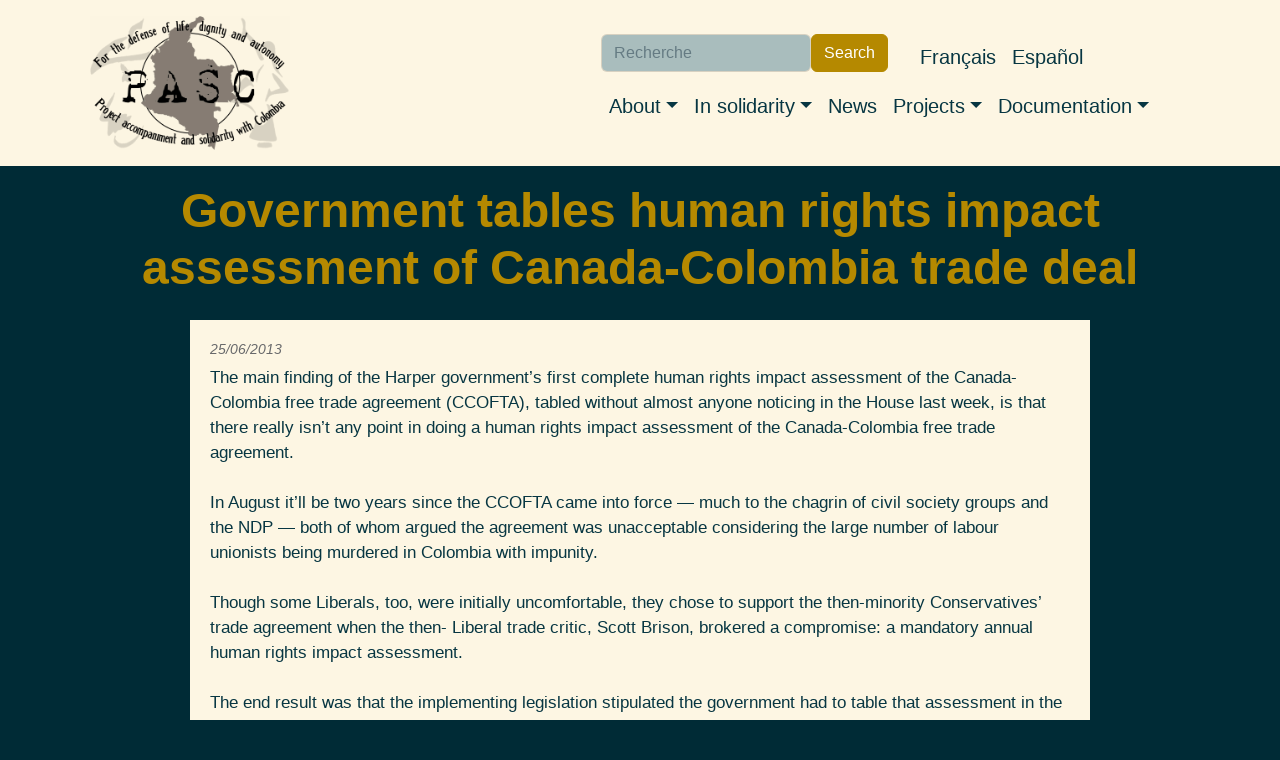

--- FILE ---
content_type: text/html; charset=UTF-8
request_url: http://pasc.ca/en/article/government-tables-human-rights-impact-assessment-canada-colombia-trade-deal
body_size: 5948
content:
<!DOCTYPE html>
<html lang="en" dir="ltr" prefix="og: https://ogp.me/ns#">
  <head>
    <meta charset="utf-8" />
<noscript><style>form.antibot * :not(.antibot-message) { display: none !important; }</style>
</noscript><meta name="description" content="The main finding of the Harper government’s first complete human rights impact assessment of the Canada-Colombia free trade agreement (CCOFTA), tabled without almost anyone noticing in the House last week, is that there really isn’t any point in doing a human rights impact assessment of the Canada-Colombia free trade agreement." />
<link rel="canonical" href="http://pasc.ca/en/article/government-tables-human-rights-impact-assessment-canada-colombia-trade-deal" />
<meta name="author" content="BJ Siekierski" />
<meta property="og:site_name" content="PASC" />
<meta property="og:url" content="http://pasc.ca/en/article/government-tables-human-rights-impact-assessment-canada-colombia-trade-deal" />
<meta property="og:title" content="Government tables human rights impact assessment of Canada-Colombia trade deal" />
<meta property="og:description" content="The main finding of the Harper government’s first complete human rights impact assessment of the Canada-Colombia free trade agreement (CCOFTA), tabled without almost anyone noticing in the House last week, is that there really isn’t any point in doing a human rights impact assessment of the Canada-Colombia free trade agreement." />
<meta property="article:author" content="BJ Siekierski" />
<meta name="twitter:description" content="The main finding of the Harper government’s first complete human rights impact assessment of the Canada-Colombia free trade agreement (CCOFTA), tabled without almost anyone noticing in the House last week, is that there really isn’t any point in doing a human rights impact assessment of the Canada-Colombia free trade agreement." />
<meta name="twitter:title" content="Government tables human rights impact assessment of Canada-Colombia trade deal" />
<meta name="twitter:site" content="@pasc_canada" />
<meta name="twitter:url" content="http://pasc.ca/en/article/government-tables-human-rights-impact-assessment-canada-colombia-trade-deal" />
<meta name="Generator" content="Drupal 9 (https://www.drupal.org)" />
<meta name="MobileOptimized" content="width" />
<meta name="HandheldFriendly" content="true" />
<meta name="viewport" content="width=device-width, initial-scale=1, shrink-to-fit=no" />
<meta http-equiv="x-ua-compatible" content="ie=edge" />
<link rel="icon" href="/core/misc/favicon.ico" type="image/vnd.microsoft.icon" />
<link rel="alternate" hreflang="fr" href="http://pasc.ca/fr/article/le-gouvernement-depose-le-rapport-de-levaluation-de-limpact-de-laccord-de-libre-echange" />
<link rel="alternate" hreflang="en" href="http://pasc.ca/en/article/government-tables-human-rights-impact-assessment-canada-colombia-trade-deal" />

    <title>Government tables human rights impact assessment of Canada-Colombia trade deal | PASC</title>
    <link rel="stylesheet" media="all" href="/sites/pasc.ca/files/css/css_2Yl4S-3mZsVrVoqdWfBmcbLghD6ydM6OL-IuKIdnHYU.css" />
<link rel="stylesheet" media="all" href="/sites/pasc.ca/files/css/css_Obk9UtvYioFutkFfr2qfO96ycAqUZDChOGlwDs-XIpc.css" />

    
  </head>
  <body class="role-anonymous layout-no-sidebars has-featured-top page-node-4391 path-node node--type-pasc-art">
    <a href="#main-content" class="visually-hidden-focusable">
      Skip to main content
    </a>
    
      <div class="dialog-off-canvas-main-canvas" data-off-canvas-main-canvas>
    
<div id="page-wrapper">
  <div id="page">
    <header id="header" class="header" role="banner" aria-label="Site header">
                                <nav class="navbar navbar-light bg-light navbar-expand-lg" id="navbar-main">
                        <div class="container">
                              <a href="/en" title="Home" rel="home" class="navbar-brand">
      <img src="/sites/pasc.ca/themes/custom/pasc_bootstrap_sass/images/logo-en-450x300.png" alt=Home" class="img-fluid d-inline-block align-top" />
          <div class="branding-text-wrapper">
        <div class="site-name">PASC</div>
              </div>
      </a>


                              <button class="navbar-toggler collapsed" type="button" data-bs-toggle="offcanvas" data-bs-target="#CollapsingNavbar" aria-controls="CollapsingNavbar" aria-expanded="false" aria-label="Toggle navigation"><span class="navbar-toggler-icon"></span></button>
                <div class="offcanvas offcanvas-end" id="CollapsingNavbar">
                                      <div class="offcanvas-header">
                      <button type="button" class="btn-close text-reset" data-bs-dismiss="offcanvas" aria-label="Close"></button>
                    </div>
                    <div class="offcanvas-body">
                                      <nav role="navigation" aria-labelledby="block-navigationprincipale-menu" id="block-navigationprincipale" class="block block-menu navigation menu--main">
            
  <h2 class="visually-hidden" id="block-navigationprincipale-menu">Navigation principale</h2>
  

        
              <ul class="clearfix nav navbar-nav">
                    <li class="nav-item menu-item--expanded dropdown">
                          <span class="nav-link dropdown-toggle nav-link-" data-bs-toggle="dropdown" aria-expanded="false" aria-haspopup="true">About</span>
                        <ul class="dropdown-menu">
                    <li class="dropdown-item">
                          <a href="/en/content/our-collective" class="nav-link--en-content-our-collective" data-drupal-link-system-path="node/5702">Our collective</a>
              </li>
                <li class="dropdown-item">
                          <a href="/en/content/our-allies" class="nav-link--en-content-our-allies" data-drupal-link-system-path="node/5703">Allies</a>
              </li>
                <li class="dropdown-item">
                          <a href="/en/content/our-analysis-conflict-colombia" class="nav-link--en-content-our-analysis-conflict-colombia" data-drupal-link-system-path="node/5704">Our Analysis of the Conflict in Colombia</a>
              </li>
                <li class="dropdown-item">
                          <a href="/en/content/contact" class="nav-link--en-content-contact" data-drupal-link-system-path="node/5705">Contact us</a>
              </li>
        </ul>
  
              </li>
                <li class="nav-item menu-item--expanded dropdown">
                          <a href="https://pascmig.dev1.aegir.koumbit.net/en/node/5706" class="nav-link dropdown-toggle nav-link-https--pascmigdev1aegirkoumbitnet-en-node-5706" data-bs-toggle="dropdown" aria-expanded="false" aria-haspopup="true">In solidarity</a>
                        <ul class="dropdown-menu">
                    <li class="dropdown-item">
                          <a href="/en/content/international-accompaniment" class="nav-link--en-content-international-accompaniment" data-drupal-link-system-path="node/5706">International accompaniment</a>
              </li>
                <li class="dropdown-item">
                          <a href="/en/content/get-involved" class="nav-link--en-content-get-involved" data-drupal-link-system-path="node/5707">Get involved</a>
              </li>
                <li class="dropdown-item">
                          <a href="/en/content/invite-us" class="nav-link--en-content-invite-us" data-drupal-link-system-path="node/5708">Invite us</a>
              </li>
        </ul>
  
              </li>
                <li class="nav-item">
                          <a href="/en/nouvelles" class="nav-link nav-link--en-nouvelles" data-drupal-link-system-path="nouvelles">News</a>
              </li>
                <li class="nav-item menu-item--expanded dropdown">
                          <span class="nav-link dropdown-toggle nav-link-" data-bs-toggle="dropdown" aria-expanded="false" aria-haspopup="true">Projects</span>
                        <ul class="dropdown-menu">
                    <li class="dropdown-item">
                          <a href="https://territoiresenjeu.pasc.ca/" target="_blank" class="nav-link-https--territoiresenjeupascca-">Territoires en jeu</a>
              </li>
                <li class="dropdown-item">
                          <a href="/en/projet/4th-industrial-revolution" class="nav-link--en-projet-4th-industrial-revolution" data-drupal-link-system-path="node/5748">4th Industrial Revolution</a>
              </li>
                <li class="dropdown-item">
                          <a href="/en/projet/profiteurs-canadiens-de-la-guerre" class="nav-link--en-projet-profiteurs-canadiens-de-la-guerre" data-drupal-link-system-path="node/5747">Canadian War Profiteers</a>
              </li>
                <li class="dropdown-item">
                          <a href="http://desterresminees.pasc.ca/" target="_blank" class="nav-link-http--desterresmineespascca-">Des-terres-minées</a>
              </li>
                <li class="dropdown-item">
                          <a href="http://decolo.pasc.ca/" target="_blank" class="nav-link-http--decolopascca-">Decolonizing Our Solidarity</a>
              </li>
                <li class="dropdown-item">
                          <a href="/en/projet/solidarity-political-prisoners" class="nav-link--en-projet-solidarity-political-prisoners" data-drupal-link-system-path="node/5751">Solidarity with Political Prisoners</a>
              </li>
                <li class="dropdown-item">
                          <a href="/en/projet/past-projects" class="nav-link--en-projet-past-projects" data-drupal-link-system-path="node/5750">Past Projects</a>
              </li>
        </ul>
  
              </li>
                <li class="nav-item menu-item--expanded dropdown">
                          <a href="/en" class="nav-link dropdown-toggle nav-link--en" data-bs-toggle="dropdown" aria-expanded="false" aria-haspopup="true" data-drupal-link-system-path="&lt;front&gt;">Documentation</a>
                        <ul class="dropdown-menu">
                    <li class="dropdown-item">
                          <a href="/en/node/5717" class="nav-link--en-node-5717" data-drupal-link-system-path="node/5717">PASC Materials</a>
              </li>
                <li class="dropdown-item">
                          <a href="/en/la-piedra" class="nav-link--en-la-piedra" data-drupal-link-system-path="la-piedra">La Piedra</a>
              </li>
                <li class="dropdown-item">
                          <a href="/en/content/videos" class="nav-link--en-content-videos" data-drupal-link-system-path="node/5718">Videos</a>
              </li>
        </ul>
  
              </li>
        </ul>
  


  </nav>


                                      <div class="form-inline navbar-form justify-content-end">
                        <section class="row region region-header-form">
    <div class="views-exposed-form block block-views block-views-exposed-filter-blockrecherche-page-1" data-drupal-selector="views-exposed-form-recherche-page-1" id="block-formulaireexposerecherchepage-1">
  
    
      <div class="content">
      
<form action="/en/recherche" method="get" id="views-exposed-form-recherche-page-1" accept-charset="UTF-8">
  <div class="d-flex flex-wrap">
  





  <div class="js-form-item js-form-type-textfield form-type-textfield js-form-item-search-api-fulltext form-item-search-api-fulltext mb-3">
          <label for="edit-search-api-fulltext">Search</label>
                    <input placeholder="Recherche" data-drupal-selector="edit-search-api-fulltext" type="text" id="edit-search-api-fulltext" name="search_api_fulltext" value="" size="30" maxlength="128" class="form-control" />

                      </div>
<div data-drupal-selector="edit-actions" class="form-actions js-form-wrapper form-wrapper mb-3" id="edit-actions"><button data-drupal-selector="edit-submit-recherche" type="submit" id="edit-submit-recherche" value="Search" class="button js-form-submit form-submit btn btn-primary">Search</button>
</div>

</div>

</form>

    </div>
  </div>
<div class="language-switcher-language-url block block-language block-language-blocklanguage-interface" id="block-pasc-bootstrap-sass-selecteurdelangue" role="navigation">
  
    
      <div class="content">
      

  <nav class="links nav links-inline"><span hreflang="fr" data-drupal-link-system-path="node/4391" class="fr nav-link"><a href="/fr/article/le-gouvernement-depose-le-rapport-de-levaluation-de-limpact-de-laccord-de-libre-echange" class="language-link" hreflang="fr" data-drupal-link-system-path="node/4391">Français</a></span><span hreflang="en" data-drupal-link-system-path="node/4391" class="en nav-link is-active"><a href="/en/article/government-tables-human-rights-impact-assessment-canada-colombia-trade-deal" class="language-link is-active" hreflang="en" data-drupal-link-system-path="node/4391">English</a></span><span hreflang="es" data-drupal-link-system-path="node/4391" class="es nav-link"><a href="/es/node/4391" class="language-link" hreflang="es" data-drupal-link-system-path="node/4391">Español</a></span></nav>

    </div>
  </div>

  </section>

                    </div>
                                                        </div>
                                  </div>
                                                    </div>
                      </nav>
                  </header>
          <div class="highlighted">
        <aside class="container-fluid section clearfix" role="complementary">
            <div data-drupal-messages-fallback class="hidden"></div>


        </aside>
      </div>
                      <div class="featured-top">
          <aside class="featured-top__inner section container-fluid clearfix" role="complementary">
              <section class="row region region-featured-top">
    <div id="block-pasc-bootstrap-sass-page-title" class="block block-core block-page-title-block">
  
    
      <div class="content">
      
  <h1 class="title"><span class="field field--name-title field--type-string field--label-hidden">Government tables human rights impact assessment of Canada-Colombia trade deal</span>
</h1>


    </div>
  </div>

  </section>

          </aside>
        </div>
              <div id="main-wrapper" class="layout-main-wrapper clearfix">
              <div id="main" class="container-fluid">
          
          <div class="row row-offcanvas row-offcanvas-left clearfix">
              <main class="main-content col" id="content" role="main">
                <section class="section">
                  <a href="#main-content" id="main-content" tabindex="-1"></a>
                    

<article data-history-node-id="4391" role="article" class="node node--type-pasc-art node--view-mode-full clearfix">
  <header>
    
        
          <div class="node__meta">
                  <em>
            25/06/2013
          </em>
              </div>
      </header>
  <div class="node__content clearfix">
    
            <div class="clearfix text-formatted field field--name-body field--type-text-with-summary field--label-hidden field__item"><p>The main finding of the Harper government’s first complete human rights impact assessment of the Canada-Colombia free trade agreement (CCOFTA), tabled without almost anyone noticing in the House last week, is that there really isn’t any point in doing a human rights impact assessment of the Canada-Colombia free trade agreement.<br /><br />
	In August it’ll be two years since the CCOFTA came into force — much to the chagrin of civil society groups and the NDP — both of whom argued the agreement was unacceptable considering the large number of labour unionists being murdered in Colombia with impunity.<br /><br />
	Though some Liberals, too, were initially uncomfortable, they chose to support the then-minority Conservatives’ trade agreement when the then- Liberal trade critic, Scott Brison, brokered a compromise: a mandatory annual human rights impact assessment.<br /><br />
	The end result was that the implementing legislation stipulated the government had to table that assessment in the House by June 15 every year.<br /><br />
	But since the agreement hadn’t been in force long enough last June for there to have been much of an impact, last year’s assessment pretty much amounted to a promise to do a more complete one this year.<br /><br />
	Over 38 pages, this year’s assessment focuses primarily on the impact of tariff removal on Canada’s two biggest imports from Colombia: cut flowers and sugar.<br /><br />
	It explains that the embassy of Canada did outcalls with business, local authorities, labour unions, civil society and local and departmental governments to see if they thought the agreement had much of an impact on them.<br /><br />
	They apparently didn’t.<br /><br />
	“In both industries, global commodity prices and the appreciation of the peso were seen to outweigh the impact of the tariff reduction under the CCOFTA,” the assessment says.<br /><br />
	By the time you get to the assessment’s “summary of the findings”, though, you get the impression the government thinks the whole process is kind of a fool’s errand to begin with.<br /><br />
	The key is the verb tense they use — the present — not the past.<br /><br />
	“It is not possible to establish a direct link between the CCOFTA and the human rights situation in Colombia,” it says.<br /><br />
	Nonetheless, as per the implementating legislation, they’ll try again next year.</p></div>
      
  <div class="field field--name-field-author field--type-string field--label-inline">
    <div class="field__label">Author</div>
              <div class="field__item">BJ Siekierski</div>
          </div>

  </div>
</article>


                </section>
              </main>
                                  </div>
        </div>
          </div>
        <footer class="site-footer">
              <div class="container-fluid">
                      <div class="site-footer__top clearfix">
                <section class="row region region-footer-first">
    <div id="block-contactus" class="block block-block-content block-block-contentb542e20d-9011-425d-960e-26539f9ba10e">
  
      <h2>Contact Us</h2>
    
      <div class="content">
      
            <div class="clearfix text-formatted field field--name-body field--type-text-with-summary field--label-hidden field__item"><h5><strong>By email:</strong> info-at-pasc.ca</h5>

<h5><strong>On social media: </strong></h5>

<p><a href="https://www.facebook.com/ProjetAccompagnementSolidariteColombie/"><img alt="Facebook logo" src="/sites/pasc.ca/themes/custom/pasc_bootstrap_sass/images/facebook.svg" /></a><a href="https://www.instagram.com/collectif_pasc/"><img alt="Instagram logo" src="/sites/pasc.ca/themes/custom/pasc_bootstrap_sass/images/instagram.svg" /></a><a href="https://twitter.com/pasc_canada"><img alt="Twitter logo" src="/sites/pasc.ca/themes/custom/pasc_bootstrap_sass/images/twitter.svg" /></a></p>

<p> </p></div>
      
    </div>
  </div>

  </section>

                <section class="row region region-footer-second">
    <div id="block-comitedugripuqam" class="block block-block-content block-block-contentcb0c6a78-b469-4744-bbaf-c0e7999a14a1">
  
    
      <div class="content">
      
            <div class="clearfix text-formatted field field--name-body field--type-text-with-summary field--label-hidden field__item"><a href="https://gripuqam.org/" rel="noopener" target="_blank">
<div class="align-center">
  
  
  <div class="field field--name-field-media-image field--type-image field--label-visually_hidden">
    <div class="field__label visually-hidden">Image</div>
              <div class="field__item">  <img loading="lazy" src="/sites/pasc.ca/files/styles/x_small/public/2023-04/Logo.rond_.transparent%281%29.png?itok=ucZCQ0R5" width="160" height="160" alt="GRIP UQAM logo rond" title="GRIP UQAM logo rond" class="image-style-x-small" /></div>
          </div>

</div>
</a></div>
      
    </div>
  </div>

  </section>

              
                <section class="row region region-footer-fourth">
    <div class="views-exposed-form block block-views block-views-exposed-filter-blockrecherche-page-1" data-drupal-selector="views-exposed-form-recherche-page-1" id="block-formulaireexposerecherchepage-1-2">
  
    
      <div class="content">
      
<form action="/en/recherche" method="get" id="views-exposed-form-recherche-page-1" accept-charset="UTF-8">
  <div class="d-flex flex-wrap">
  





  <div class="js-form-item js-form-type-textfield form-type-textfield js-form-item-search-api-fulltext form-item-search-api-fulltext mb-3">
          <label for="edit-search-api-fulltext--2">Search</label>
                    <input placeholder="Recherche" data-drupal-selector="edit-search-api-fulltext" type="text" id="edit-search-api-fulltext--2" name="search_api_fulltext" value="" size="30" maxlength="128" class="form-control" />

                      </div>
<div data-drupal-selector="edit-actions" class="form-actions js-form-wrapper form-wrapper mb-3" id="edit-actions--2"><button data-drupal-selector="edit-submit-recherche-2" type="submit" id="edit-submit-recherche--2" value="Search" class="button js-form-submit form-submit btn btn-primary">Search</button>
</div>

</div>

</form>

    </div>
  </div>
<div id="block-subscribetoournewsletter" class="block block-block-content block-block-contentb3054ad1-5951-4787-b407-b1d050526699">
  
    
      <div class="content">
      
            <div class="clearfix text-formatted field field--name-body field--type-text-with-summary field--label-hidden field__item"><h3><a href="https://lists.riseup.net/www/subscribe/pasc_diffusion">Subscribe to our newsletter</a></h3>
</div>
      
    </div>
  </div>

  </section>

            </div>
                                <div class="site-footer__bottom">
                <section class="row region region-footer-fifth">
    <div id="block-creativecommonslicense" class="block block-block-content block-block-content5e906360-e0de-4672-a82f-01f1784f1edd">
  
    
      <div class="content">
      
            <div class="clearfix text-formatted field field--name-body field--type-text-with-summary field--label-hidden field__item"><p class="text-align-right"> </p>

<div>
  
  
  <div class="field field--name-field-media-image field--type-image field--label-visually_hidden">
    <div class="field__label visually-hidden">Image</div>
              <div class="field__item">  <img loading="lazy" src="/sites/pasc.ca/files/styles/medium/public/2023-04/by-nc-sa.png?itok=pjbI-Luy" width="285" height="100" alt="CC-BY-NC-SA" title="CC-BY-NC-SA" class="image-style-medium" /></div>
          </div>

</div>
<p class="text-align-right"><a href="https://creativecommons.org/licenses/by-nc-sa/4.0/deed.en" rel="noopener" target="_blank">Creative Commons BY-NC-SA 4.0</a> License - Attribution - Non-Commercial - Share-Alike 4.0</p></div>
      
    </div>
  </div>
<div id="block-koumbitcredit" class="block block-block-content block-block-contenta2b5d604-cedd-4ea2-bdb2-fdbbfc955222">
  
    
      <div class="content">
      
            <div class="clearfix text-formatted field field--name-body field--type-text-with-summary field--label-hidden field__item"><p class="text-align-right">Website built in collaboration with <a href="https://www.koumbit.org/fr">Réseau Koumbit</a> and powered by <a href="https://www.drupal.org/" rel="noopener" target="_blank">Drupal</a>.</p></div>
      
    </div>
  </div>

  </section>

            </div>
                  </div>
          </footer>
  </div>
</div>

  </div>

    
    <script type="application/json" data-drupal-selector="drupal-settings-json">{"path":{"baseUrl":"\/","scriptPath":null,"pathPrefix":"en\/","currentPath":"node\/4391","currentPathIsAdmin":false,"isFront":false,"currentLanguage":"en"},"pluralDelimiter":"\u0003","suppressDeprecationErrors":true,"ajaxTrustedUrl":{"\/en\/recherche":true},"user":{"uid":0,"permissionsHash":"0f4644dee417cfcabce0fa5f4332069831bb227b642ce5d102805abf250d1ef0"}}</script>
<script src="/sites/pasc.ca/files/js/js_4K9BsU_2sqli1bkxDhzB8VS4OasVWXukxnKV_QVRmfI.js"></script>

  </body>
</html>
